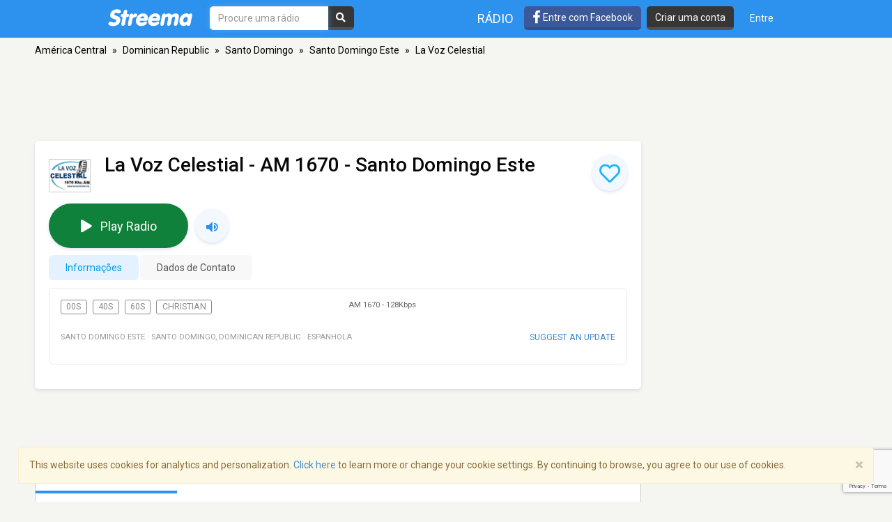

--- FILE ---
content_type: text/html; charset=utf-8
request_url: https://www.google.com/recaptcha/api2/anchor?ar=1&k=6LeCbKwfAAAAAGXbwG-wyQhhz9dxlXuTdtc_oCwI&co=aHR0cHM6Ly9wdC5zdHJlZW1hLmNvbTo0NDM.&hl=en&v=9TiwnJFHeuIw_s0wSd3fiKfN&size=invisible&anchor-ms=20000&execute-ms=30000&cb=gsxe9jicsgxg
body_size: 48253
content:
<!DOCTYPE HTML><html dir="ltr" lang="en"><head><meta http-equiv="Content-Type" content="text/html; charset=UTF-8">
<meta http-equiv="X-UA-Compatible" content="IE=edge">
<title>reCAPTCHA</title>
<style type="text/css">
/* cyrillic-ext */
@font-face {
  font-family: 'Roboto';
  font-style: normal;
  font-weight: 400;
  font-stretch: 100%;
  src: url(//fonts.gstatic.com/s/roboto/v48/KFO7CnqEu92Fr1ME7kSn66aGLdTylUAMa3GUBHMdazTgWw.woff2) format('woff2');
  unicode-range: U+0460-052F, U+1C80-1C8A, U+20B4, U+2DE0-2DFF, U+A640-A69F, U+FE2E-FE2F;
}
/* cyrillic */
@font-face {
  font-family: 'Roboto';
  font-style: normal;
  font-weight: 400;
  font-stretch: 100%;
  src: url(//fonts.gstatic.com/s/roboto/v48/KFO7CnqEu92Fr1ME7kSn66aGLdTylUAMa3iUBHMdazTgWw.woff2) format('woff2');
  unicode-range: U+0301, U+0400-045F, U+0490-0491, U+04B0-04B1, U+2116;
}
/* greek-ext */
@font-face {
  font-family: 'Roboto';
  font-style: normal;
  font-weight: 400;
  font-stretch: 100%;
  src: url(//fonts.gstatic.com/s/roboto/v48/KFO7CnqEu92Fr1ME7kSn66aGLdTylUAMa3CUBHMdazTgWw.woff2) format('woff2');
  unicode-range: U+1F00-1FFF;
}
/* greek */
@font-face {
  font-family: 'Roboto';
  font-style: normal;
  font-weight: 400;
  font-stretch: 100%;
  src: url(//fonts.gstatic.com/s/roboto/v48/KFO7CnqEu92Fr1ME7kSn66aGLdTylUAMa3-UBHMdazTgWw.woff2) format('woff2');
  unicode-range: U+0370-0377, U+037A-037F, U+0384-038A, U+038C, U+038E-03A1, U+03A3-03FF;
}
/* math */
@font-face {
  font-family: 'Roboto';
  font-style: normal;
  font-weight: 400;
  font-stretch: 100%;
  src: url(//fonts.gstatic.com/s/roboto/v48/KFO7CnqEu92Fr1ME7kSn66aGLdTylUAMawCUBHMdazTgWw.woff2) format('woff2');
  unicode-range: U+0302-0303, U+0305, U+0307-0308, U+0310, U+0312, U+0315, U+031A, U+0326-0327, U+032C, U+032F-0330, U+0332-0333, U+0338, U+033A, U+0346, U+034D, U+0391-03A1, U+03A3-03A9, U+03B1-03C9, U+03D1, U+03D5-03D6, U+03F0-03F1, U+03F4-03F5, U+2016-2017, U+2034-2038, U+203C, U+2040, U+2043, U+2047, U+2050, U+2057, U+205F, U+2070-2071, U+2074-208E, U+2090-209C, U+20D0-20DC, U+20E1, U+20E5-20EF, U+2100-2112, U+2114-2115, U+2117-2121, U+2123-214F, U+2190, U+2192, U+2194-21AE, U+21B0-21E5, U+21F1-21F2, U+21F4-2211, U+2213-2214, U+2216-22FF, U+2308-230B, U+2310, U+2319, U+231C-2321, U+2336-237A, U+237C, U+2395, U+239B-23B7, U+23D0, U+23DC-23E1, U+2474-2475, U+25AF, U+25B3, U+25B7, U+25BD, U+25C1, U+25CA, U+25CC, U+25FB, U+266D-266F, U+27C0-27FF, U+2900-2AFF, U+2B0E-2B11, U+2B30-2B4C, U+2BFE, U+3030, U+FF5B, U+FF5D, U+1D400-1D7FF, U+1EE00-1EEFF;
}
/* symbols */
@font-face {
  font-family: 'Roboto';
  font-style: normal;
  font-weight: 400;
  font-stretch: 100%;
  src: url(//fonts.gstatic.com/s/roboto/v48/KFO7CnqEu92Fr1ME7kSn66aGLdTylUAMaxKUBHMdazTgWw.woff2) format('woff2');
  unicode-range: U+0001-000C, U+000E-001F, U+007F-009F, U+20DD-20E0, U+20E2-20E4, U+2150-218F, U+2190, U+2192, U+2194-2199, U+21AF, U+21E6-21F0, U+21F3, U+2218-2219, U+2299, U+22C4-22C6, U+2300-243F, U+2440-244A, U+2460-24FF, U+25A0-27BF, U+2800-28FF, U+2921-2922, U+2981, U+29BF, U+29EB, U+2B00-2BFF, U+4DC0-4DFF, U+FFF9-FFFB, U+10140-1018E, U+10190-1019C, U+101A0, U+101D0-101FD, U+102E0-102FB, U+10E60-10E7E, U+1D2C0-1D2D3, U+1D2E0-1D37F, U+1F000-1F0FF, U+1F100-1F1AD, U+1F1E6-1F1FF, U+1F30D-1F30F, U+1F315, U+1F31C, U+1F31E, U+1F320-1F32C, U+1F336, U+1F378, U+1F37D, U+1F382, U+1F393-1F39F, U+1F3A7-1F3A8, U+1F3AC-1F3AF, U+1F3C2, U+1F3C4-1F3C6, U+1F3CA-1F3CE, U+1F3D4-1F3E0, U+1F3ED, U+1F3F1-1F3F3, U+1F3F5-1F3F7, U+1F408, U+1F415, U+1F41F, U+1F426, U+1F43F, U+1F441-1F442, U+1F444, U+1F446-1F449, U+1F44C-1F44E, U+1F453, U+1F46A, U+1F47D, U+1F4A3, U+1F4B0, U+1F4B3, U+1F4B9, U+1F4BB, U+1F4BF, U+1F4C8-1F4CB, U+1F4D6, U+1F4DA, U+1F4DF, U+1F4E3-1F4E6, U+1F4EA-1F4ED, U+1F4F7, U+1F4F9-1F4FB, U+1F4FD-1F4FE, U+1F503, U+1F507-1F50B, U+1F50D, U+1F512-1F513, U+1F53E-1F54A, U+1F54F-1F5FA, U+1F610, U+1F650-1F67F, U+1F687, U+1F68D, U+1F691, U+1F694, U+1F698, U+1F6AD, U+1F6B2, U+1F6B9-1F6BA, U+1F6BC, U+1F6C6-1F6CF, U+1F6D3-1F6D7, U+1F6E0-1F6EA, U+1F6F0-1F6F3, U+1F6F7-1F6FC, U+1F700-1F7FF, U+1F800-1F80B, U+1F810-1F847, U+1F850-1F859, U+1F860-1F887, U+1F890-1F8AD, U+1F8B0-1F8BB, U+1F8C0-1F8C1, U+1F900-1F90B, U+1F93B, U+1F946, U+1F984, U+1F996, U+1F9E9, U+1FA00-1FA6F, U+1FA70-1FA7C, U+1FA80-1FA89, U+1FA8F-1FAC6, U+1FACE-1FADC, U+1FADF-1FAE9, U+1FAF0-1FAF8, U+1FB00-1FBFF;
}
/* vietnamese */
@font-face {
  font-family: 'Roboto';
  font-style: normal;
  font-weight: 400;
  font-stretch: 100%;
  src: url(//fonts.gstatic.com/s/roboto/v48/KFO7CnqEu92Fr1ME7kSn66aGLdTylUAMa3OUBHMdazTgWw.woff2) format('woff2');
  unicode-range: U+0102-0103, U+0110-0111, U+0128-0129, U+0168-0169, U+01A0-01A1, U+01AF-01B0, U+0300-0301, U+0303-0304, U+0308-0309, U+0323, U+0329, U+1EA0-1EF9, U+20AB;
}
/* latin-ext */
@font-face {
  font-family: 'Roboto';
  font-style: normal;
  font-weight: 400;
  font-stretch: 100%;
  src: url(//fonts.gstatic.com/s/roboto/v48/KFO7CnqEu92Fr1ME7kSn66aGLdTylUAMa3KUBHMdazTgWw.woff2) format('woff2');
  unicode-range: U+0100-02BA, U+02BD-02C5, U+02C7-02CC, U+02CE-02D7, U+02DD-02FF, U+0304, U+0308, U+0329, U+1D00-1DBF, U+1E00-1E9F, U+1EF2-1EFF, U+2020, U+20A0-20AB, U+20AD-20C0, U+2113, U+2C60-2C7F, U+A720-A7FF;
}
/* latin */
@font-face {
  font-family: 'Roboto';
  font-style: normal;
  font-weight: 400;
  font-stretch: 100%;
  src: url(//fonts.gstatic.com/s/roboto/v48/KFO7CnqEu92Fr1ME7kSn66aGLdTylUAMa3yUBHMdazQ.woff2) format('woff2');
  unicode-range: U+0000-00FF, U+0131, U+0152-0153, U+02BB-02BC, U+02C6, U+02DA, U+02DC, U+0304, U+0308, U+0329, U+2000-206F, U+20AC, U+2122, U+2191, U+2193, U+2212, U+2215, U+FEFF, U+FFFD;
}
/* cyrillic-ext */
@font-face {
  font-family: 'Roboto';
  font-style: normal;
  font-weight: 500;
  font-stretch: 100%;
  src: url(//fonts.gstatic.com/s/roboto/v48/KFO7CnqEu92Fr1ME7kSn66aGLdTylUAMa3GUBHMdazTgWw.woff2) format('woff2');
  unicode-range: U+0460-052F, U+1C80-1C8A, U+20B4, U+2DE0-2DFF, U+A640-A69F, U+FE2E-FE2F;
}
/* cyrillic */
@font-face {
  font-family: 'Roboto';
  font-style: normal;
  font-weight: 500;
  font-stretch: 100%;
  src: url(//fonts.gstatic.com/s/roboto/v48/KFO7CnqEu92Fr1ME7kSn66aGLdTylUAMa3iUBHMdazTgWw.woff2) format('woff2');
  unicode-range: U+0301, U+0400-045F, U+0490-0491, U+04B0-04B1, U+2116;
}
/* greek-ext */
@font-face {
  font-family: 'Roboto';
  font-style: normal;
  font-weight: 500;
  font-stretch: 100%;
  src: url(//fonts.gstatic.com/s/roboto/v48/KFO7CnqEu92Fr1ME7kSn66aGLdTylUAMa3CUBHMdazTgWw.woff2) format('woff2');
  unicode-range: U+1F00-1FFF;
}
/* greek */
@font-face {
  font-family: 'Roboto';
  font-style: normal;
  font-weight: 500;
  font-stretch: 100%;
  src: url(//fonts.gstatic.com/s/roboto/v48/KFO7CnqEu92Fr1ME7kSn66aGLdTylUAMa3-UBHMdazTgWw.woff2) format('woff2');
  unicode-range: U+0370-0377, U+037A-037F, U+0384-038A, U+038C, U+038E-03A1, U+03A3-03FF;
}
/* math */
@font-face {
  font-family: 'Roboto';
  font-style: normal;
  font-weight: 500;
  font-stretch: 100%;
  src: url(//fonts.gstatic.com/s/roboto/v48/KFO7CnqEu92Fr1ME7kSn66aGLdTylUAMawCUBHMdazTgWw.woff2) format('woff2');
  unicode-range: U+0302-0303, U+0305, U+0307-0308, U+0310, U+0312, U+0315, U+031A, U+0326-0327, U+032C, U+032F-0330, U+0332-0333, U+0338, U+033A, U+0346, U+034D, U+0391-03A1, U+03A3-03A9, U+03B1-03C9, U+03D1, U+03D5-03D6, U+03F0-03F1, U+03F4-03F5, U+2016-2017, U+2034-2038, U+203C, U+2040, U+2043, U+2047, U+2050, U+2057, U+205F, U+2070-2071, U+2074-208E, U+2090-209C, U+20D0-20DC, U+20E1, U+20E5-20EF, U+2100-2112, U+2114-2115, U+2117-2121, U+2123-214F, U+2190, U+2192, U+2194-21AE, U+21B0-21E5, U+21F1-21F2, U+21F4-2211, U+2213-2214, U+2216-22FF, U+2308-230B, U+2310, U+2319, U+231C-2321, U+2336-237A, U+237C, U+2395, U+239B-23B7, U+23D0, U+23DC-23E1, U+2474-2475, U+25AF, U+25B3, U+25B7, U+25BD, U+25C1, U+25CA, U+25CC, U+25FB, U+266D-266F, U+27C0-27FF, U+2900-2AFF, U+2B0E-2B11, U+2B30-2B4C, U+2BFE, U+3030, U+FF5B, U+FF5D, U+1D400-1D7FF, U+1EE00-1EEFF;
}
/* symbols */
@font-face {
  font-family: 'Roboto';
  font-style: normal;
  font-weight: 500;
  font-stretch: 100%;
  src: url(//fonts.gstatic.com/s/roboto/v48/KFO7CnqEu92Fr1ME7kSn66aGLdTylUAMaxKUBHMdazTgWw.woff2) format('woff2');
  unicode-range: U+0001-000C, U+000E-001F, U+007F-009F, U+20DD-20E0, U+20E2-20E4, U+2150-218F, U+2190, U+2192, U+2194-2199, U+21AF, U+21E6-21F0, U+21F3, U+2218-2219, U+2299, U+22C4-22C6, U+2300-243F, U+2440-244A, U+2460-24FF, U+25A0-27BF, U+2800-28FF, U+2921-2922, U+2981, U+29BF, U+29EB, U+2B00-2BFF, U+4DC0-4DFF, U+FFF9-FFFB, U+10140-1018E, U+10190-1019C, U+101A0, U+101D0-101FD, U+102E0-102FB, U+10E60-10E7E, U+1D2C0-1D2D3, U+1D2E0-1D37F, U+1F000-1F0FF, U+1F100-1F1AD, U+1F1E6-1F1FF, U+1F30D-1F30F, U+1F315, U+1F31C, U+1F31E, U+1F320-1F32C, U+1F336, U+1F378, U+1F37D, U+1F382, U+1F393-1F39F, U+1F3A7-1F3A8, U+1F3AC-1F3AF, U+1F3C2, U+1F3C4-1F3C6, U+1F3CA-1F3CE, U+1F3D4-1F3E0, U+1F3ED, U+1F3F1-1F3F3, U+1F3F5-1F3F7, U+1F408, U+1F415, U+1F41F, U+1F426, U+1F43F, U+1F441-1F442, U+1F444, U+1F446-1F449, U+1F44C-1F44E, U+1F453, U+1F46A, U+1F47D, U+1F4A3, U+1F4B0, U+1F4B3, U+1F4B9, U+1F4BB, U+1F4BF, U+1F4C8-1F4CB, U+1F4D6, U+1F4DA, U+1F4DF, U+1F4E3-1F4E6, U+1F4EA-1F4ED, U+1F4F7, U+1F4F9-1F4FB, U+1F4FD-1F4FE, U+1F503, U+1F507-1F50B, U+1F50D, U+1F512-1F513, U+1F53E-1F54A, U+1F54F-1F5FA, U+1F610, U+1F650-1F67F, U+1F687, U+1F68D, U+1F691, U+1F694, U+1F698, U+1F6AD, U+1F6B2, U+1F6B9-1F6BA, U+1F6BC, U+1F6C6-1F6CF, U+1F6D3-1F6D7, U+1F6E0-1F6EA, U+1F6F0-1F6F3, U+1F6F7-1F6FC, U+1F700-1F7FF, U+1F800-1F80B, U+1F810-1F847, U+1F850-1F859, U+1F860-1F887, U+1F890-1F8AD, U+1F8B0-1F8BB, U+1F8C0-1F8C1, U+1F900-1F90B, U+1F93B, U+1F946, U+1F984, U+1F996, U+1F9E9, U+1FA00-1FA6F, U+1FA70-1FA7C, U+1FA80-1FA89, U+1FA8F-1FAC6, U+1FACE-1FADC, U+1FADF-1FAE9, U+1FAF0-1FAF8, U+1FB00-1FBFF;
}
/* vietnamese */
@font-face {
  font-family: 'Roboto';
  font-style: normal;
  font-weight: 500;
  font-stretch: 100%;
  src: url(//fonts.gstatic.com/s/roboto/v48/KFO7CnqEu92Fr1ME7kSn66aGLdTylUAMa3OUBHMdazTgWw.woff2) format('woff2');
  unicode-range: U+0102-0103, U+0110-0111, U+0128-0129, U+0168-0169, U+01A0-01A1, U+01AF-01B0, U+0300-0301, U+0303-0304, U+0308-0309, U+0323, U+0329, U+1EA0-1EF9, U+20AB;
}
/* latin-ext */
@font-face {
  font-family: 'Roboto';
  font-style: normal;
  font-weight: 500;
  font-stretch: 100%;
  src: url(//fonts.gstatic.com/s/roboto/v48/KFO7CnqEu92Fr1ME7kSn66aGLdTylUAMa3KUBHMdazTgWw.woff2) format('woff2');
  unicode-range: U+0100-02BA, U+02BD-02C5, U+02C7-02CC, U+02CE-02D7, U+02DD-02FF, U+0304, U+0308, U+0329, U+1D00-1DBF, U+1E00-1E9F, U+1EF2-1EFF, U+2020, U+20A0-20AB, U+20AD-20C0, U+2113, U+2C60-2C7F, U+A720-A7FF;
}
/* latin */
@font-face {
  font-family: 'Roboto';
  font-style: normal;
  font-weight: 500;
  font-stretch: 100%;
  src: url(//fonts.gstatic.com/s/roboto/v48/KFO7CnqEu92Fr1ME7kSn66aGLdTylUAMa3yUBHMdazQ.woff2) format('woff2');
  unicode-range: U+0000-00FF, U+0131, U+0152-0153, U+02BB-02BC, U+02C6, U+02DA, U+02DC, U+0304, U+0308, U+0329, U+2000-206F, U+20AC, U+2122, U+2191, U+2193, U+2212, U+2215, U+FEFF, U+FFFD;
}
/* cyrillic-ext */
@font-face {
  font-family: 'Roboto';
  font-style: normal;
  font-weight: 900;
  font-stretch: 100%;
  src: url(//fonts.gstatic.com/s/roboto/v48/KFO7CnqEu92Fr1ME7kSn66aGLdTylUAMa3GUBHMdazTgWw.woff2) format('woff2');
  unicode-range: U+0460-052F, U+1C80-1C8A, U+20B4, U+2DE0-2DFF, U+A640-A69F, U+FE2E-FE2F;
}
/* cyrillic */
@font-face {
  font-family: 'Roboto';
  font-style: normal;
  font-weight: 900;
  font-stretch: 100%;
  src: url(//fonts.gstatic.com/s/roboto/v48/KFO7CnqEu92Fr1ME7kSn66aGLdTylUAMa3iUBHMdazTgWw.woff2) format('woff2');
  unicode-range: U+0301, U+0400-045F, U+0490-0491, U+04B0-04B1, U+2116;
}
/* greek-ext */
@font-face {
  font-family: 'Roboto';
  font-style: normal;
  font-weight: 900;
  font-stretch: 100%;
  src: url(//fonts.gstatic.com/s/roboto/v48/KFO7CnqEu92Fr1ME7kSn66aGLdTylUAMa3CUBHMdazTgWw.woff2) format('woff2');
  unicode-range: U+1F00-1FFF;
}
/* greek */
@font-face {
  font-family: 'Roboto';
  font-style: normal;
  font-weight: 900;
  font-stretch: 100%;
  src: url(//fonts.gstatic.com/s/roboto/v48/KFO7CnqEu92Fr1ME7kSn66aGLdTylUAMa3-UBHMdazTgWw.woff2) format('woff2');
  unicode-range: U+0370-0377, U+037A-037F, U+0384-038A, U+038C, U+038E-03A1, U+03A3-03FF;
}
/* math */
@font-face {
  font-family: 'Roboto';
  font-style: normal;
  font-weight: 900;
  font-stretch: 100%;
  src: url(//fonts.gstatic.com/s/roboto/v48/KFO7CnqEu92Fr1ME7kSn66aGLdTylUAMawCUBHMdazTgWw.woff2) format('woff2');
  unicode-range: U+0302-0303, U+0305, U+0307-0308, U+0310, U+0312, U+0315, U+031A, U+0326-0327, U+032C, U+032F-0330, U+0332-0333, U+0338, U+033A, U+0346, U+034D, U+0391-03A1, U+03A3-03A9, U+03B1-03C9, U+03D1, U+03D5-03D6, U+03F0-03F1, U+03F4-03F5, U+2016-2017, U+2034-2038, U+203C, U+2040, U+2043, U+2047, U+2050, U+2057, U+205F, U+2070-2071, U+2074-208E, U+2090-209C, U+20D0-20DC, U+20E1, U+20E5-20EF, U+2100-2112, U+2114-2115, U+2117-2121, U+2123-214F, U+2190, U+2192, U+2194-21AE, U+21B0-21E5, U+21F1-21F2, U+21F4-2211, U+2213-2214, U+2216-22FF, U+2308-230B, U+2310, U+2319, U+231C-2321, U+2336-237A, U+237C, U+2395, U+239B-23B7, U+23D0, U+23DC-23E1, U+2474-2475, U+25AF, U+25B3, U+25B7, U+25BD, U+25C1, U+25CA, U+25CC, U+25FB, U+266D-266F, U+27C0-27FF, U+2900-2AFF, U+2B0E-2B11, U+2B30-2B4C, U+2BFE, U+3030, U+FF5B, U+FF5D, U+1D400-1D7FF, U+1EE00-1EEFF;
}
/* symbols */
@font-face {
  font-family: 'Roboto';
  font-style: normal;
  font-weight: 900;
  font-stretch: 100%;
  src: url(//fonts.gstatic.com/s/roboto/v48/KFO7CnqEu92Fr1ME7kSn66aGLdTylUAMaxKUBHMdazTgWw.woff2) format('woff2');
  unicode-range: U+0001-000C, U+000E-001F, U+007F-009F, U+20DD-20E0, U+20E2-20E4, U+2150-218F, U+2190, U+2192, U+2194-2199, U+21AF, U+21E6-21F0, U+21F3, U+2218-2219, U+2299, U+22C4-22C6, U+2300-243F, U+2440-244A, U+2460-24FF, U+25A0-27BF, U+2800-28FF, U+2921-2922, U+2981, U+29BF, U+29EB, U+2B00-2BFF, U+4DC0-4DFF, U+FFF9-FFFB, U+10140-1018E, U+10190-1019C, U+101A0, U+101D0-101FD, U+102E0-102FB, U+10E60-10E7E, U+1D2C0-1D2D3, U+1D2E0-1D37F, U+1F000-1F0FF, U+1F100-1F1AD, U+1F1E6-1F1FF, U+1F30D-1F30F, U+1F315, U+1F31C, U+1F31E, U+1F320-1F32C, U+1F336, U+1F378, U+1F37D, U+1F382, U+1F393-1F39F, U+1F3A7-1F3A8, U+1F3AC-1F3AF, U+1F3C2, U+1F3C4-1F3C6, U+1F3CA-1F3CE, U+1F3D4-1F3E0, U+1F3ED, U+1F3F1-1F3F3, U+1F3F5-1F3F7, U+1F408, U+1F415, U+1F41F, U+1F426, U+1F43F, U+1F441-1F442, U+1F444, U+1F446-1F449, U+1F44C-1F44E, U+1F453, U+1F46A, U+1F47D, U+1F4A3, U+1F4B0, U+1F4B3, U+1F4B9, U+1F4BB, U+1F4BF, U+1F4C8-1F4CB, U+1F4D6, U+1F4DA, U+1F4DF, U+1F4E3-1F4E6, U+1F4EA-1F4ED, U+1F4F7, U+1F4F9-1F4FB, U+1F4FD-1F4FE, U+1F503, U+1F507-1F50B, U+1F50D, U+1F512-1F513, U+1F53E-1F54A, U+1F54F-1F5FA, U+1F610, U+1F650-1F67F, U+1F687, U+1F68D, U+1F691, U+1F694, U+1F698, U+1F6AD, U+1F6B2, U+1F6B9-1F6BA, U+1F6BC, U+1F6C6-1F6CF, U+1F6D3-1F6D7, U+1F6E0-1F6EA, U+1F6F0-1F6F3, U+1F6F7-1F6FC, U+1F700-1F7FF, U+1F800-1F80B, U+1F810-1F847, U+1F850-1F859, U+1F860-1F887, U+1F890-1F8AD, U+1F8B0-1F8BB, U+1F8C0-1F8C1, U+1F900-1F90B, U+1F93B, U+1F946, U+1F984, U+1F996, U+1F9E9, U+1FA00-1FA6F, U+1FA70-1FA7C, U+1FA80-1FA89, U+1FA8F-1FAC6, U+1FACE-1FADC, U+1FADF-1FAE9, U+1FAF0-1FAF8, U+1FB00-1FBFF;
}
/* vietnamese */
@font-face {
  font-family: 'Roboto';
  font-style: normal;
  font-weight: 900;
  font-stretch: 100%;
  src: url(//fonts.gstatic.com/s/roboto/v48/KFO7CnqEu92Fr1ME7kSn66aGLdTylUAMa3OUBHMdazTgWw.woff2) format('woff2');
  unicode-range: U+0102-0103, U+0110-0111, U+0128-0129, U+0168-0169, U+01A0-01A1, U+01AF-01B0, U+0300-0301, U+0303-0304, U+0308-0309, U+0323, U+0329, U+1EA0-1EF9, U+20AB;
}
/* latin-ext */
@font-face {
  font-family: 'Roboto';
  font-style: normal;
  font-weight: 900;
  font-stretch: 100%;
  src: url(//fonts.gstatic.com/s/roboto/v48/KFO7CnqEu92Fr1ME7kSn66aGLdTylUAMa3KUBHMdazTgWw.woff2) format('woff2');
  unicode-range: U+0100-02BA, U+02BD-02C5, U+02C7-02CC, U+02CE-02D7, U+02DD-02FF, U+0304, U+0308, U+0329, U+1D00-1DBF, U+1E00-1E9F, U+1EF2-1EFF, U+2020, U+20A0-20AB, U+20AD-20C0, U+2113, U+2C60-2C7F, U+A720-A7FF;
}
/* latin */
@font-face {
  font-family: 'Roboto';
  font-style: normal;
  font-weight: 900;
  font-stretch: 100%;
  src: url(//fonts.gstatic.com/s/roboto/v48/KFO7CnqEu92Fr1ME7kSn66aGLdTylUAMa3yUBHMdazQ.woff2) format('woff2');
  unicode-range: U+0000-00FF, U+0131, U+0152-0153, U+02BB-02BC, U+02C6, U+02DA, U+02DC, U+0304, U+0308, U+0329, U+2000-206F, U+20AC, U+2122, U+2191, U+2193, U+2212, U+2215, U+FEFF, U+FFFD;
}

</style>
<link rel="stylesheet" type="text/css" href="https://www.gstatic.com/recaptcha/releases/9TiwnJFHeuIw_s0wSd3fiKfN/styles__ltr.css">
<script nonce="joTpSnrm9PnD1p_KAfy23w" type="text/javascript">window['__recaptcha_api'] = 'https://www.google.com/recaptcha/api2/';</script>
<script type="text/javascript" src="https://www.gstatic.com/recaptcha/releases/9TiwnJFHeuIw_s0wSd3fiKfN/recaptcha__en.js" nonce="joTpSnrm9PnD1p_KAfy23w">
      
    </script></head>
<body><div id="rc-anchor-alert" class="rc-anchor-alert"></div>
<input type="hidden" id="recaptcha-token" value="[base64]">
<script type="text/javascript" nonce="joTpSnrm9PnD1p_KAfy23w">
      recaptcha.anchor.Main.init("[\x22ainput\x22,[\x22bgdata\x22,\x22\x22,\[base64]/[base64]/bmV3IFpbdF0obVswXSk6Sz09Mj9uZXcgWlt0XShtWzBdLG1bMV0pOks9PTM/bmV3IFpbdF0obVswXSxtWzFdLG1bMl0pOks9PTQ/[base64]/[base64]/[base64]/[base64]/[base64]/[base64]/[base64]/[base64]/[base64]/[base64]/[base64]/[base64]/[base64]/[base64]\\u003d\\u003d\x22,\[base64]\x22,\x22w5nCssO0MsKjUMO1w65LwpzDtsKbw7vDpUQQC8OcwrpKwoTDukEkw7nDvyLCusK6wrokwp/[base64]/[base64]/w6Mfwqpvw4JXwpJgwoPDlcONw4HDnWBWWcK/B8Kxw51CwofCjMKgw5wXWj1Rw5/DjFh9JD7CnGsMAMKYw6sHwqvCmRp9wqHDvCXDn8O4worDr8Ouw5PCoMK7wrtKXMKrBSHCtsOCP8K3ZcKMwp4Xw5DDkFAwwrbDgUlgw5/DhEBWYADDrWPCs8KBwpPDgcOrw5ViKDFew4zCssKjasKsw4hawrfClMOtw6fDvcKmJsOmw67CmH09w5k5XhMxw68sRcOaZhJNw7M+wqPCrmsOw4DCmcKEOy8+Vw/DhjXCmcOww5fCj8KjwppLHUZuwqTDoCvCjcKyR2tawoPChMK7w58lL1Qlw6LDmVbCuMKQwo0hT8KPXMKOwpjDlWrDvMOkwpdAwpk3K8Ouw4gtXcKJw5XCusKBwpPCumLDscKCwopvwq1Uwo9IUMOdw55TwqPCihJJOF7DsMO4w6I8bRkfw4XDrinCisK/[base64]/CvnTCmsOpw44kCUjDsCHCgsO8w7rDr0hwTMKTw6gMw4sAwr8oPTljLDQowp/DiiUhJcKwwoR/wqhdwrDClsKqw7LClyw/wosrwrsVV2BNwr10wpAQwonDqRQ6w6fDu8O4w5xWTcOndMOAwqowwr/CohLDmMOmw73CtcKvwrsQf8OYw40rS8O3wrvDtcKbwpxtQsKdwr19wqXCugnCicK3woZjI8K6dSVswrPCkcKgA8KhPWhISsOXw6RzScKIK8Kgw4EyBQQdWMO9MsK5wrZtN8OwBsK0w55+w6PDsizDqMObw5DCh1XDt8OsL0bDscKvHMKBMsOVw7/DrSZ0AcKZwpTDgcKxEMOMw6Ukw5vCmCAUw7AvWcKKwqLCqsOeacOxY2bCv08cRwx2anjDmUXCh8KTSHwmwpTDilFwwqTCvsKgw4/CmMKvKkLChAnDo0rDmzxJJsO/ERYtwoLCmcOaK8O1GXwEDcKlwqQ2w4DDnMKebsOqfBfDsQzCocKJEsOlA8KFw4APw7/Cmjs/R8Kdw7Uywol3wq1pw59Qwqk0wrzDu8KIeHfDinB9SCPCvk7CsgMSdQgBw4kLw5nDnMKewpQgUsKuFGV/IsOmPcKvEMKCwqlmwrF1ccOHRG0rwoPCscOpw4/DsmxxU3nDhBh4ecKBSnHDjEDDq1XDu8KqVcOCwozCpsOrWMK8KQDCr8KVwolFwrNLVsOnwqDCu2fCt8KvMwdtwr9CwqrCjT/CrXrDvSlcwp9WKEzCkMOnwqDCt8K1FMKow6XDpALDvGF7exTDvUkMQRkiw4TCmsKHM8KEw7pfwqrCgk/Dt8KDFF3DqMOtwobCgBsxw7xSw7DCp1PDqMKSwpwDwqBxKj7Dl3TDicOGw61jw7/CgcKmw73Dl8KFFlszwqbDgUFfYDnDvMK7F8O3YcKcwpsMbsKCCMKrw7wiF1hXDiFVwqTDlFPCkFYgIcOSRmHDr8KIDHPCgsKTH8OVw6d4KWrCgjlSeBTDk0ZSwqdIwp/[base64]/[base64]/[base64]/Nk7Dgg3Cg8KhScKfOsOuVsK8wrIgwq7DrWVLwqMxdMOYwoHDg8OMXVVhw5bCr8K4a8OLTR1lw4JPKcKcwocvXcKdNsOWw6MIw6jCiyIGP8KMZ8KsGlzDosOqd8Ouw4/[base64]/DiSAaw6/Cg2YbT8Orw4DCnyBVczTCu8KsUTYJZV3CvWZYwrh4w45wUl9GwqQJPcOFN8KLZDACInB5w6fCpcKjaWjDhihZbG7CviRkUcKUU8KCw6trR1Iyw4Abw4rCtT3CqMKbwqF6c1TDicKBUi/CkAIkw4B5EiZYUipCw7LDtcOww5HCv8K+w6jDo3DCg31qGcOLwpxuFsKCMFzCpmpNwoHCkMK3wrrDh8OCw5zDkjPDkS/[base64]/[base64]/DusKQXmbDmUA+w6IPGVxOw65xw5rDj8KhEMKyFnZ0NsOCwrBHOFVGBlHDk8OewpcYw6/DjgPDsiczW0JWwoNowq3DgMO+wqJ3wqXCihLCssObFcOlwrDDsMO6RTPDlx3DoMO2wpx6aRE3wpkjwqxXw6TCkF7Dk3UyO8O4RC5MwonCpzLCksOLHcK7AMOVKsKgw4nCp8KPw7h6VR0sw5bDosOTwrTDl8Klw7MGWsK8b8OHw79mwovDsm/Cn8K6wpzCmF7DgA4lIwrCqsKhw5hUwpLDhVXCsMOQQcKlPsKUw4TDtcOPw7B/[base64]/wpbCpz5Iw4rCgsK/[base64]/Ay8swpjCncOOIXDChMO+BcKqG8O9wptkwqVFLMKEwpbCscKzU8OLPXDChm3CmMKwwpciwpp0w69Zw7nCp0DDiWPCqTnCiBDCn8KOWcOGw73CisONwqLDmMOXw5DDuGQfAMOFV3HDkAAXw77CnGZWw5xmHQzCik/CnHbCh8OuesOHAMOlXsO4WARVXUNqw6UgMsKVw6nDuVkuw69fwpDDisKROcOGw4BHw5nDpT/CoAYcDzzDr0rCjjMjwqh/w6tVb1TCg8O+w5DCo8KXw44vw5PDusOXwrl7wrcMRcOwAsOULMKOTcOdw4jCoMOqw7XDh8KQH0Z5CBN7wqDDgsKXDFrCp2VJJcKnM8OUw6zCjcKpQcO3dMOmw5XDj8KHw53DqcOHBx9Sw6pmwpEHKMO6LsOORsKVw6poKMK5KmnCvmvDtcO/wpQGQwPClwTDt8OFPMOYC8KnIMO2wqEAGcK1cm0YfwHCt3/[base64]/wqXDh8Ocw6/Cog3CnMO+w59POS/Cn8K2fcKnwo/[base64]/DpMKzAcKgw6B9w7jDsErCswViw43CgCHDvhPCvcO6DsOYMcKuIE4/w7x9wrgqwojDnDBeZyY5wqpNCMKGOG0qwpHDplAaP2rCusOib8Kowp5Jw5zDmsOjW8OiwpPDu8OPQlLChMKmXcK3w7HCq1IRwogew6rDv8KqYVoQw5jDsDsXw4PDnE/CmTx9c3LChsKmwq3Cv2d1w47ChcKkbhsYw47DswN2wrTCs1Rew4zCgsKPdMK6wpRCw4syesO0IQ7Di8KiQcOqRS3DuWZxD2x8A1DDgEBWP3PCqsOhJ00jw7ZZwqUtLw4vOMOzwqXDu1TCucKuPS3Cj8KMdW0ewo0Vwo4uQcOrdcOjwqpCwrXCv8OcwoUYw6Jlw6wFPX/CsEHCqMKreRN3w7bChgrCrsKlw4kfMMOHw6XCnV8RJ8KBfmjDtcO9T8O6wqcvw70twpwuw4tZYsKCbwZKwrBQw6XCnMO7Zk8Dw7jCuFY4A8KCw7rCl8OBw5Y+UynCosKgTcOeNz/[base64]/Dh3/[base64]/CpB5vGcOxw6TDmGXDkzjDi8KDw7NjwpxqDX9AwqLCrcKQwqHCsxBSw7XDvcKJwotmX11zwprDiSPCkhs2w7vDmgrDog5/w6/[base64]/[base64]/w5dcwqPCksOaNWRaaMKKaATCiTTDv8KXUUtRE2XChsKpIj5MciI8w5Adw73CijzDgMOCJsOPZ07Dt8O+NDDDuMKMH0c4w4/[base64]/[base64]/DqsOBcywPZ8OGw6xrSgxxDXPCj1vDu1YtwolowppYOQwfUsKrwq1wF3DCqiHDoTcww60UACnCrcOCf0XDtcO/[base64]/[base64]/Y0fDrsK0KkPDkMKEXMO9Y3rCtQRlw5FSwpHCoiY1KsO7MRUMwoEbdsKswp/[base64]/TMKrWWQrwr7CjsOUd8KPI3DChMObDcKvwpnDqMO0KT1BcGwVw4XCqU0pwoTChMOZwo/CtcOyQA3DuHNCXFM9w6PDrsKzbRFAwr7DusKkfWE7SsKOL1Biw5ESwqZrGMOBwqRHw6TCiVzCuMOsL8OXLngmCW0Rd8Onw5oUVsKhwp4Iwo0DSW4ZwrjDgERuwpXDlUbDkcOaO8KhwplOXcKxQcOoB8OFw7XDn3k6w5TCg8Kqwoslw5XDusOWw4nCoA/CpMORw5EQJh/DscOQczhnUcKJw5p/w5MsBAZmwqAMwptyAW3DnCMdYcKbO8OqC8KlwooYw4lQw4/Dg2d9UWrDv0ECw6BrBTh4GMK6w4LDvAIsYmzCh0/[base64]/wqctw5LDjELDpMKHMcONWEUSwphqw60yYy03wol5w4LCvBgZw51BZMOhwpPDi8OawqZqeMK9E0oSw5wzCcKNw4vDrwfDnlsPCxh/w6MtwpTDp8KFw4XCtMKxw5jClcOQSsOBwoTCo1RBEMOPScKZw6Uvw5DDvsOgIV7CsMK2axDDsMOgDMOdUQ5ew7/CqibDsEnDscKSw5nDscOqW1JxfcOsw41CYWd5wonDhxAJK8K2w4rCosKgPUTDrSxPbDHCuCjDn8KJwo/[base64]/CnS0QwpEBWsOFAcO3bRlEw6ASFsO2IV/Dj8KJIg/Dn8KiFMKlVG3ChH58GGPCvRHCunZkCcOvYjh7woXDsxTCj8OgwqIsw5B4wqnDpsOXw5xQQEDDosKcwrLDlDDDkcOydsOcw4bDjxjDj2TClcOpwojCrBJ6QsO7DHvDvhPCq8Kzw7LChTgAZETCpmfDncOdKMKJwr/DpBrCvCnCgRpxwo3CvcK+VjHCpx9nUDXDpMK7UcKnLl3DpxfDuMKtccKKScO5w7zDsGsow6/[base64]/[base64]/[base64]/ODA/wovDpjjDlyjDk33Dl2BTwosDw7kFwqMrGXlbPSUlJsOgHsKAwqUIw73DsFpXIggHw7/[base64]/CiwrCm1TDmcOQdsOEPsOXw68he1/DlsOCw6rDn8OQG8KZwrB7w7LDvXvDp15tOG94wqXDjsODw7/CrsKawrU0w7cqFcKLOnnCpsK4w4IYwqjCuUTCrHQFw5fDu1JEUMK+w5/Cs2tJwpdVHMKww4xxDHVuZDtgfsK3JzsYfsObwqY8Zixrw6xuwozDm8O5X8Kvw6DCsRHDucKaCcKDwqQVbMKWw7huwr80VsKXS8OiVkPChmrDl1rCiMK3PMOSwrtrccK1w7ZDE8OiKcOITCTDl8OyJD/CgnDDqMKcQQvCtSJvwos5wozChsOKJALDpsKawpt/w6TCv17DvTrCscKZKxQOfsK5bcKDwpzDp8KXR8OldS1iXCUXwpzCqG/[base64]/[base64]/CksOLwqrCn2ZfwpfCkcOIUsOyA8KsU3c0wpvDl8KOGMKJw6kKwoEfwqPDrDHChEAnbn1rSsK7w58XbMOmw7rCrsOZw4smU3RRw6bDjy3CsMKUeFpqAUXCmh7DrQx6aVZKwqDDijBCI8KVWsKLeQLCp8KMwqnDqhPDiMKZUG7DncO/woFsw7xNamRvCyLDkMO6SMOETTh7KMORw51JwrjDmCTDoHMdwpjDpcOiHMO3TEjDpBcvw65EwqPCn8KqcGnDumJHKcKCwp3DrMOHHsO2w6nChknDtgkVV8OWRQpbZsK6UMKSwpEDw5kNwpzCn8Knw6PCuVMyw5nDgEFhU8O9w7o5CMKpPEEjY8OXw5/DjMOaw5DCt2HDg8OqwobDt0fCtHjDhiTDu8KXCUrDozLCsQ/DnR1lwrVXwoxswo7DszwAwpbChntLw5fDsBjCjFXCtAfDpcKAw6Axw6jDscOWFAHCqELDpBtILn3Dp8ODwpjDr8O8McKvw5wVwrjDmRQHw5/Cknl8fsKuw6bCmcKoPMKywp50wqDDnsOhYMKxwrbCoBfCu8OJMTxqEw1/w6rDtx3CkMKewoNqw5/CpMK9wrnCn8KYw7IlKgwVwr4ow61ZKAUAQcKDIXTCmQ5xesO3wr0Lw4xbwoLCtSzCqMKmGHHDpcKQw7pAw58sDMOcw73CunZfIMK+wo9PSlfCs1Vbw6HDoCfDo8KUWMK/[base64]/ClMKBwrBqwoJnRcOIw5TDs8Ocw7QJw5vCoMKUwqPCg1TCmDTCiTLCscKXw5DCiinCr8Kqw5jDmMKuBRkBwrFow65aTsOfcD/[base64]/GsODw5BcR0/[base64]/wp3DrVtVwq/DugfDsUBvwovCpSITBmbDvGtpwpvDpk/CvcKFw58IfsKWwohEHwPDjSzDomUCLsOvw5MwQsKqI1IQbxVoXUvCinx0KcOuIsO5wrILO2oOwpAnwoLCoXJ/CMORQcKhfS3DnSxNfsKBw5rClMO6EMOWw5R4w6vCtyMPG1o1DsOMBF/[base64]/[base64]/DlMKQwrgGGsKiw4pZM8KRfcOPw6oZQW3CnTTCi0DDlH/DlsOaBynDoQUww7fDvTTCu8OnAVtrw63ClsK/w4gmw6lQKnpmfABCA8Kfw71Gwq0Ww7bDnQJpw6klw5FMwq4owqfDl8KVDMOHA1JGBcKowoVZbsOEw6zDucKRw5pFCsOPw7ZvNXlZSsK8V0bCsMKrwqlow55Cw4/Do8OoM8KtbkLDgsO4wpc6KMOAACd8JsKSGRQSJxRZWMKdQGrCsijCmz9VA3HCh0gKw69/wrQxwonCgcKJwrPDvMKiQsKKbXbDsVnCrwQ2e8OHYsO6cAcow4DDnTBgTcKaw79NwpIOw5Jawpo+wqTDpcO/[base64]/CkMKRw7nDgSTCqDgCw4vDhcKuE8OHw6TCjsKiwqrCox7ClFENBcO9SnzDij/Dv1UrPsKIBgELw5RgND0IAMOXwrXDpsKYd8K4wojCoVYjw7cSwr7CtUrDlsOiwos1w5bDvhPDiUTDiUloScO/IETCll/DuhnCisOZw4kCw6PCmcOzFC3DmDtCw7d7VcKfTk/DiCkAa1HDk8K2d0xGwolQw75VwpIiwqRBQcKuFsOiw4AOwoEiAcKzX8KGwoQrw6bCpE15wp8OwqPDv8K5wqPCiT99wpPCv8OnOsOBw7zCmcOhw7YhdzQxX8O0b8O7Di8SwpAEI8K6wq3DvTsqHyXCu8K/wq13GsKxclPDh8K/[base64]/DlWR+aQFcCiEuZBjDq2/DqCXCp23CvMKmJEXClAnDjC4dw6XDlFpRwp02wp/DmFXDjwxVcl3DuzEkwqjCnTnDtMObcWbDmmRbwpMiF1zCuMKew65Lw5fCgDUzCCMdwpg/c8OMGFvCnsOtw74RVMKCHsK1w7sqwq0Swol9w6rCisKhTz/DoTDCjcOkNMKyw6ELwqzCsMOEw6/DhhDCsQHCmSUyasOgwqQ4w5oZw55cecOwUsOcwozDg8OfahLCmXPDvsOLw4TCslLCgcK7woBbwoQbwo8jwoJTd8O/ACTCqsOpOFRPAsOmw6NQXgA2woUSw7HDpytMKMOxwqAZw7FKG8O3SMKhwrPDlMOheFPCuXnCt3/DmsOnc8Ktwp4TMzvCrAXDvcOkwpjCt8KUw4fCn2zCosOqwozDjcOrwoLCu8OiOcKnXE8DGGTCssORw6/[base64]/Dq8KERjvDlMKDw6zCj8KoC8KMw5bDpcKwwq7Ct1bDkD8uwpnDicKPwr0Qw6I3w5fCqsK/w75mbsKmKsOUZsK+w4jDhFwHSh4xw4LCig4DwqbCmsOZw4BFEsO1w4pdw5bCl8KbwphQwoU4Fx1BCsK/w7B5wolObnDDt8KlCRkew7U2LWbCisObwpZtcMKCwq/DtlY/[base64]/DrsK0V0DCu1QEBsOfW8OdwrnCpCoOOsOzAMOzwqFiQsOWVxgIfSzCjgYQwp7DhsKuw7N6wqkfJ3p/LRfCo2PDs8KTw6Q/eEpfwr3DphTCs1VOdhMgUMO2w5dkCRVoKMKaw6fChsO3TsK/w7U+IxgiF8OUwqYbOsKwwqvDlsKJMMKyHSJCw7XClF/Do8K4KT7CoMKaZkkFwrnDkSDDhBrDq2EOw4B2wowgw7xVwp/CpAfCpRzDgA57w502wrsSw7HCm8OIwp3Cp8OCQ2TCuMOeGi47wrF/wqBJwrQMw4MNPF5xw6/DrsKSw6jCn8Kyw4RQVnZiwoVwXkvClsOUwoTCgcKlw78tw78XC1ZlBA9NZlB5wphKwpvCocK8wpHCuibDkMKrw6/DuWBlw4xOwpdzw5/DuDzDj8Kyw4jCl8OCw4XDri0VTMK6VsK1w4N1QMK8w7/[base64]/B8KMw5zCi8KwwoLCn2hxOFzCvmjCv8Olw5DDiDrCrj3CrsK7RyPCsGfDklDDtCHDjk7CvcK3wo4ddMKdb33CvFtuBTzCnsKDw44cwq0sfMKowoB7wpLCpMKEw4wpwq7Dq8KDw7PDq2HDkww1w77Dpi/[base64]/NVzCl8Kww7FHwo1NX2l2DjHDnjwQwovCr8OKJlUnwrTDgw/Crx07SsKnZR9dUjM+NcKKdVh/LcOVMsKCd0LDnsOzbn7DjsKCwqJTZGvCusKqwq7Cm2HDg2LDplhow7vCvsKAcMOFVcKAWlzDrcO0YcOHw7/CtD/[base64]/CrGQwecK/[base64]/DqBIIAMOvw4MuWsKsC8OwwrgWwpB+woAHw4HDrWrCpcOAZ8KJMMKsGDjDr8KKwrpLIXfDnnJ/w5Jow5TDsF8Uw7Afa1JbS2nCjixRI8K2LMKYw4IoS8O4w6PCgMKfwoIEPBHChsKYw7/Du8KMdMO6Lg9mOk0hwrEHw6Fyw7p9wrDDhCLCosKSw5Y3wrllIMOANBzDrWlTwq/[base64]/[base64]/DrcKJZsK6aMKsw4wORsOKDcKreVPDiAJ3DMOCwrzCvS0mw4vDksOwLcKODcKZPVcAw442wrsuw4INI3AdXRPDoAjCnsOrUQ8Hw7nCmcOWwoLCohZ8w6o/wqXDlDLDqGFSwovCp8KeOMO/A8O2w6pqDsOqwptXw6bDscKKUiIxQ8OYFsK6w4PCnnQYw5UTwrrDrDPDoAk2CcOyw55iwrEKKwLDo8OZXl/[base64]/CrsOUK8Omw6t7w4IZO8KXwo50fsKLwrTDvx7CscKkw47DjQ8wY8ONwqh1YjDDlsOPUXLDjMOZQ2s1LHnDrnHCvhdiw5wNKsK3DsOvwqTDi8KkChbDo8O9wo/Cm8Klw5VpwqJTM8OJw4nCqsKVw5fChUHCn8OTeDFlYi7DucK8wod/[base64]/YsKQwoU7UBIICXxEbcOhXXLCicOna8O1w6DDl8KuPcOew75CwqLDncKcw60Yw4s0ecOXNjd3w4FgRsOPw4pXwocdwpzDkcKEwrHCsBXCm8K+bcKSNDNVblo3ZsOVQsOvw7Z/w4nDh8Kqwp3CocKUw7rCsFl1UjgSGgtGWSR/w4TDksKcMcO9CGLCoX/CksOfwoDDsAHDn8OvwoFqUhDDiglzwqUHPcOkw4sowrBrFWTDtMKLDMOVw71Fews3w7DChMOxAzbChsOyw5zDuXbDpcOnWl0WwqB4w6Icc8OTwrNxV3nCoQVhwrMrHsO5XVLCsSHDujvCrQVcJMKIa8KWYcOHecOqb8OPw54vfXVvHjrCjsOYXR7DpcK1w4jDpw/Co8Ogw7J+XSbDlW/[base64]/[base64]/[base64]/DkMKwwrHCpmHCncKhVnViwqXDvF0EMsKJwpnDqMOuZMO+C8OjwofDqlJfOEHDhwTCqcO9wpPDl1fCvMOKJX/CvMKqw5MCe1bCl3XDgx/DojTChx8uw7PDtVlEcxtDYMKJZCICcQLCmMOdaVQIHsO5N8Orwrkiw5VOWMKcUn8twozCoMKvLTDDlMKaNsKDw4FTwrkXSCNfwqjCtxvDowI0w7dGw5g+KcO3wp9NTCrCuMK3WFw+w7bDsMKZw4/DoMOSwrDDknvDlQ7CmHfDhHHDgMKaX2jCilMIGsO1w7x7w6vCm2fDt8OwNF7DgEbDu8OQCsOuNsKrw5LCkx4Cw6Q+wrc8OcKrw5B3w6vDui/DqMOuEmDCkDcze8O2LnrDniAiHU9paMKwwqzCmsOqwoB1JFrDgcO0byMXw7sOSAfDsk7Dj8KBWMK8Q8OtRMKdw7bCkwzDrFHCuMKFwr9Hw5clZMK8wqDCmF/DgU/DoFLDq1DDgi3CnkDDkTAsXlHDuCUBSUpcMsKNXTXDhMKIwojDosKdwoV3w5stw6nDtk/CmXpqasKIGhozcxrDksOFCk3CvcOXw67DpDR6fGvCssK3w6BpLsKmw4McwqUGecOnNjJ4K8KYwq02HEBZw64qbcOqw7YZwo1DUMOQTiXCisOiw6khwpDDjcKODsOvwplmUcOTQh3DnyPCrHzCjgV1w6IETDpmOALChw0oM8Kowo1Bw4fDpMKCwr/ChBI5LsObWsODQ31xIcKwwp0ww6jChWtzwowYwqV+wrLDhTBGIRRWHMOdwp3CqAfCkcKzw43Dnz/CjyDDpns9w6zDvgBDw6DDiCMpMsOWN2hzLcKbWsOTWADCr8OKCcOEwrLCicKvGUplwpJ6VQtIw5xTw4XCs8Osw5bCkTfDmsKLwrZPa8KEEE3CisOBLVsgwp7DgATCrMOqfMKacGgvIBfDoMKaw5vDmWrDpC/Ck8Okwp4iBMOUwqPCkmrCmwgGw79gUcKGw7nCuMO3wojCjsK8Pz/[base64]/QS1BNMKIacOaJMKff8O9Rig4wqk2wrvCosKrN8ODQsKUwrhYJMKVw7Yjw4jDicOCwpR4wroVworDnEYMQyjCk8OMXMK2wqHDuMKSEcKgQMOnBGrDi8K/w5jCoBZWwo7DhMO3F8O5w5M8KMOqw4nCtgxBPhs9wpQzQU7DnlB8w5DCpcKOwrotwqjDuMONw47CtsK6VkDCkG7DnCvCncK+w7ZoN8KFRMKPw7h+eTTCumzChVobwqVXOxLCm8KCw6TDlhcxLHxGwqZnwq52wotKFy/Dh3DDlVxPwopmw6QHw6chw5TDplfDm8KwwrHDn8KHcDISw4/DkhLDn8KTwqfCvRbDuEoMaURmw4nDnynDoixcJMOYV8ORw4VpB8Opw7bDrcK4esOiBmxSD1k6UMKMQ8KXwo9DaGHCkcOKw74JGT8Uw6I/[base64]/CsH7CksKrwpgXIMK3JlRXwo/CmsOow4zCtQPDhD1Tw7rDpw4Qw7hHwrnCsMOgLwfCu8OFw4Nxwp7ChmoMbBXCl0jDuMKtw6/Co8KaL8Kxw5xMBcOYw7bCqcOOGR3Dtn7DrnVEwrHCgATDvsKdWRVBLBzCrcO+TMOheh7CnXPChMKrwoZWwofDshXCpXFRwrbCvVTDoRHCncOvQMKhw5PDuXMle3bDvmtCGsOrfsKXTllyXkXDvGpAdXLCiWQ4w6Jrw5DCssOeU8ObwqbCqcOlw4/[base64]/Di8Kcf8O0w5ApOgfDlF7DnsO+d8ONW3lOw7fCusKuw7kgGMOUwpwTasOjwpJ7e8Kgw5sdCsKEQ2hvwpZuw4PCt8K0wq7CosOuWcO9wo/Cr1F7w4PDlHzCl8KEIsK3AsODwo4rG8KwGMKCwqkvSMKzw5vDiMKifWgLw5pZUsOtwqJJwop6wpjClTDDjnfCgMK3wpTDmcKRwr7Crn/CnMKfw7/[base64]/DnDjCv1jDvDLCscKzWsOzAsO1w5V/G8KgwpNmKMKCw7UCa8O5wpFLRWsmamDDssKiIAzCqHrDi1LCiF7DjkJtOcKROgoTw4jDnsKvw409woFTEsKgBTDDu37DisKpw7V2dFzDiMOiwosxasKDwobDqMK/MMO6wovCmCgkwpfDjBpcIsOywpHCpMOXOsKMP8OTw40wfMKzw4VBVsOjwqDCjxXChsKcNXTClcKbeMO8HMO3w5HDtsOJQy7Dj8K/wpvCtcOyWcKkw6/DjcKaw4xrwrAwFxk4w41FVHUIWgfDrnLDhsOOMcK2UMO+w5csKsOlJMKQw78uwoXCs8Knw7vDjVTDrcKidMKWZRduWQPDmcOkL8OKwqfDtcK/wo56w57DtRccJFHCmzQ2VFgoHnUGw5YXHMO5wptGMgbCgjnDlMOEw5d5w6J1NMKjMlTDsStxdcKsVBNBw47DssOoNMKnc00Hw4VUGSzCgsKJel/Dgmtcw6/Du8KRw44Mw6XDrsKhDcO3P1bDi1HCssOzwqjCtVo8w5/Ci8OPwo3CkWocwqcJw6IResOjHcKUwqjDllFnw6xswqnDsSEHwpbDs8KxRzbDkMOXJMOKBhYMAQ/CkC44wrfDvsOmTMKNwqfCk8OxLCkuw6Zuwqc+YcOiCMKOGwUFJMOsbXkvw69TAsO8w5rCslMKXcOQZMOIdMKjw7EQwp4JwojDh8OAwobChCspbm7CqsOzw6s0w6ciPgfDiFnDgcO4DyDDh8K7wojDpMKaw6PDsFQvB28Rw6UJwq7DmsKNwpoJGsOmwq7DmEVXwqPCjR/[base64]/DkMKQesKjwqcKworDhkgqJipVw6nDgH4NTMOWw4wMwrLDgsOfLhF+JsKzGwPDv3fCqcOxGcObCxjCpcKPwoPDhgHCkMOlaB8Xwq90RDrCvnkEw6dHJsKcw5VHCcOkRCXCvEx9woo6w4LDlGR8wqBRPcOGTnXCgTjCs2x2Bkx0wp9hwofCi2lSwoJfw49kW2/CjMO6AcOBwrPCvkwwTwNtHzXDi8O8w4/DocKjw4RVbMO/QHNdwrXDgktQw4XDrsOhPXXDvMKpw5MReG3CmhZKw70rwprCmXc/TMOwQFxAw5w5J8KVwoUXwoVGe8OeesO1w6omKAnDuADCksKLNcKkK8KMLcOGwovCj8KowpUbw53Dq3BTw7PDiEvCsGlPw4onIcKMGX/CjsO/wpbDlMOyYMKaXcKaGV8Sw4JiwrolJsOjw7rDq0bDjCdTMMK/LMKbworCt8OqwqLCrMOgwrvCksKNdMOWEgAtD8KQE2nDr8OmwqcSexpICXvDqMKdw6vDpAtmw5hew64jQAfChcOCwo/Cn8K3wpFRBcKwwqvDgirDqsKnABYvwobDvWApXcO3w6Qxw6ImS8KnTxwOYWh9w75FwqfCvQotw5jCl8KTJH/[base64]/DnsOHwqnDujTDtFvCjMOCP1hRwqLDsMKKworDgMOyDcKewqk8aynDgx0ZwoXDqAxwVMKObsKodQTDv8OdIsOmFsKnwpxHw5rClQDCosKBecKabcO5wowgKsO7wrF1w4XDmcKbKzcGVMKjw5B7XcKjcD7DisOzwrBKXsOXw5/DnSfCpRh4wpkHwrRfU8KkbcKGGTTDlVJMasKiwrHDu8KBw7XDmMKuw4TDng3ChjnCgcKkwp/CncKew5fCsTTDhMOfM8K7cFzDucO/wqPDrsOpw7PChsO+wp0mccODwqdxEBMkw7FywpEHKMO5wrvDiW/CjMKiw67CtMKPSlh1wotZwpHDrcKtwq8dOMK/AXDDisOhwprCiMOCwo7CrwnChB3DvsO0wpXDscKLwqcJwrNcHMO2wptLwqJkXMO/wpAMX8Kyw6NNbMOawolgw6dmw63CiAfDuD7DpGrCq8OPbMKUw5d0wp/[base64]/[base64]/[base64]/[base64]\\u003d\x22],null,[\x22conf\x22,null,\x226LeCbKwfAAAAAGXbwG-wyQhhz9dxlXuTdtc_oCwI\x22,0,null,null,null,0,[21,125,63,73,95,87,41,43,42,83,102,105,109,121],[-3059940,201],0,null,null,null,null,0,null,0,null,700,1,null,0,\x22CvYBEg8I8ajhFRgAOgZUOU5CNWISDwjmjuIVGAA6BlFCb29IYxIPCPeI5jcYADoGb2lsZURkEg8I8M3jFRgBOgZmSVZJaGISDwjiyqA3GAE6BmdMTkNIYxIPCN6/tzcYADoGZWF6dTZkEg8I2NKBMhgAOgZBcTc3dmYSDgi45ZQyGAE6BVFCT0QwEg8I0tuVNxgAOgZmZmFXQWUSDwiV2JQyGAA6BlBxNjBuZBIPCMXziDcYADoGYVhvaWFjEg8IjcqGMhgBOgZPd040dGYSDgiK/Yg3GAA6BU1mSUk0GhkIAxIVHRTwl+M3Dv++pQYZxJ0JGZzijAIZ\x22,0,0,null,null,1,null,0,1],\x22https://pt.streema.com:443\x22,null,[3,1,1],null,null,null,1,3600,[\x22https://www.google.com/intl/en/policies/privacy/\x22,\x22https://www.google.com/intl/en/policies/terms/\x22],\x227TI2GwynKhNTIGn4pyEGDubAkJF8Xl2xghtFN0DKRjM\\u003d\x22,1,0,null,1,1767997632220,0,0,[255],null,[248,30,250,159],\x22RC-qIEJhlQ44eZ-3A\x22,null,null,null,null,null,\x220dAFcWeA6yew9j075dsTY_hnK8QB_6s9QtD_XiLtg-EDkt_0aplKaVZvmZsLPBIOh4gmAnk-LQBZ-WG2KWoDqxQRwkYpf8JG8Lzw\x22,1768080431992]");
    </script></body></html>

--- FILE ---
content_type: text/javascript; charset="utf-8"
request_url: https://statics-v3.streema.com/static/js/lib/aload-20131227.259e8af5a8c8.js
body_size: 394
content:
(function (window) {
    'use strict';

    /**
     * https://github.com/pazguille/aload
     * Loads images, scripts, styles, iframes, videos and audios asynchronously.
     * @param {NodeList} [nodes] - A NodeList of elements. By default, it is the result of `querySelectorAll('[data-async]')`.
     * @returns {NodeList}
     */
    function aload(nodes) {

        nodes = nodes || window.document.querySelectorAll('[data-async]');

        if (nodes.length === undefined) {
            nodes = [nodes];
        }

        var i = 0,
            len = nodes.length,
            src,
            node;

        for (i; i < len; i += 1) {
            node = nodes[i];
            src = (node.tagName) !== 'LINK' ? 'src' : 'href';
            node[src] = node.getAttribute('data-async');
            node.removeAttribute('data-async');
        }

        return nodes;
    }

    /**
     * Expose Aload
     */
    // AMD suppport
    if (typeof window.define === 'function' && window.define.amd !== undefined) {
        window.define('aload', [], function () {
            return aload;
        });

    // CommonJS suppport
    } else if (typeof module !== 'undefined' && module.exports !== undefined) {
        module.exports = aload;

    // Default
    } else {
        window.aload = aload;
    }

}(this));


--- FILE ---
content_type: application/javascript; charset=utf-8
request_url: https://fundingchoicesmessages.google.com/f/AGSKWxULIsJSKAuofjX1XIrX2cd0N-ynIPu0Grdx8z6mk0I8EVK9_jAYlYrLOSmwcDz3eqJg57kf0QL4Q0h0zjjgDr1VJ_zp0_B8xfZDyc35rOntacazinK9tYJ-FTrbhJmGaahv356hkGIcXKJGVz1SNZDHjgeh6KpnW5m-sMbkGx5yjgpzr3CMkmaZnzp0/_/images/ads_/static/ad_/bdcustomadsense-/welcome_ad./ad_onclick.
body_size: -1288
content:
window['c0522e3e-6da6-49a8-95f8-96eb95e85f24'] = true;

--- FILE ---
content_type: text/javascript
request_url: https://clarice.streema.com/api/v1/events/post/?username=webapp&api_key=13fe509352910e5056f2ae8ca15e4008a6063ce4&callback=_clariceGlobalCallback0&event=%7B%22namespace%22%3A%22browser-event%22%2C%22uuid%22%3A%222035286734-1767994034082-1-677114548%22%2C%22data%22%3A%7B%22path%22%3A%22%2Fradios%2FLa_Voz_Celestial%22%2C%22ua%22%3A%7B%22string%22%3A%22Mozilla%2F5.0%20(Macintosh%3B%20Intel%20Mac%20OS%20X%2010_15_7)%20AppleWebKit%2F537.36%20(KHTML%2C%20like%20Gecko)%20Chrome%2F131.0.0.0%20Safari%2F537.36%3B%20ClaudeBot%2F1.0%3B%20%2Bclaudebot%40anthropic.com)%22%2C%22userAgent%22%3A%7B%22family%22%3A%22ClaudeBot%22%2C%22major%22%3A%221%22%2C%22minor%22%3A%220%22%2C%22patch%22%3Anull%7D%2C%22os%22%3A%7B%22family%22%3A%22Mac%20OS%20X%22%2C%22major%22%3A%2210%22%2C%22minor%22%3A%2215%22%2C%22patch%22%3A%227%22%2C%22patch_minor%22%3Anull%7D%2C%22device%22%3A%7B%22family%22%3A%22Mac%22%2C%22brand%22%3A%22Apple%22%2C%22model%22%3A%22Mac%22%7D%7D%2C%22referrer%22%3A%22%22%2C%22href%22%3A%22https%3A%2F%2Fpt.streema.com%2Fradios%2FLa_Voz_Celestial%22%2C%22user_geoip%22%3A%7B%22city%22%3Anull%2C%22country%22%3A%22Argentina%22%2C%22lat%22%3A-34.6022%2C%22lon%22%3A-58.3845%7D%2C%22label%22%3A%22variant%22%2C%22time%22%3A24%2C%22category%22%3A%22Profile%22%2C%22eventName%22%3A%22page_view_profile%22%2C%22user%22%3A%222035286734%22%2C%22cookie%22%3A%22GA1.2.2035286734.1767994031%22%2C%22language%22%3A%22pt%22%2C%22adblocker%22%3Afalse%2C%22privateMode%22%3Atrue%7D%2C%22source%22%3A%22webapp%3Aprod%22%7D
body_size: -52
content:
_clariceGlobalCallback0()